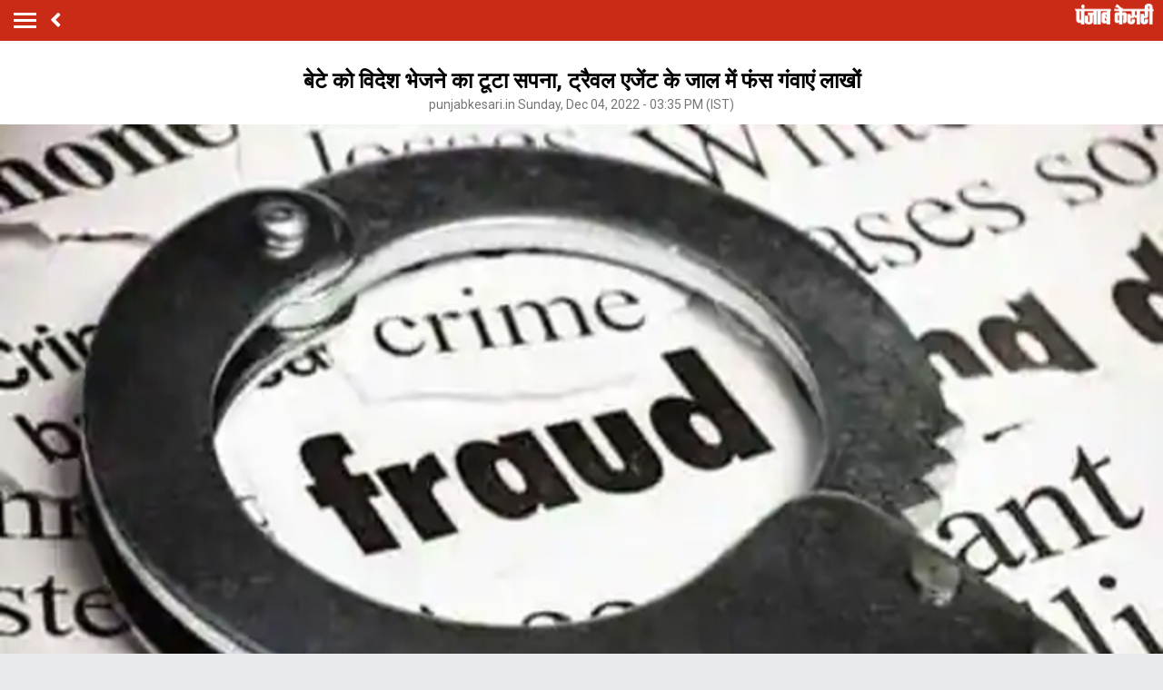

--- FILE ---
content_type: text/html; charset=utf-8
request_url: https://m.punjab.punjabkesari.in/punjab/news/broken-dream-of-sending-son-abroad-1727148
body_size: 61939
content:
<!doctype html>
<html>
<head>

    <title>बेटे को विदेश भेजने का टूटा सपना, ट्रैवल एजेंट के जाल में फंस गंवाएं लाखों - broken dream of sending son abroad-mobile</title> <meta name="description" content="विदेश भेजने का झांसा देकर ठगी करने वालों लोगों की आए दिन खबरें सामने आ रही है।" /><meta name="news_keywords" content="Broken dream, son, abroad, lost millions, trapped, travel agent, hindi news, latest hindi news, punjab news" /><meta name="keywords" content="Broken dream, son, abroad, lost millions, trapped, travel agent, hindi news, latest hindi news, punjab news" /><meta property="og:url" content="https://punjab.punjabkesari.in/punjab/news/broken-dream-of-sending-son-abroad-1727148" /><meta property="og:title" content="बेटे को विदेश भेजने का टूटा सपना, ट्रैवल एजेंट के जाल में फंस गंवाएं लाखों - mobile"/><meta property="og:image" content="https://static.punjabkesari.in/multimedia/2022_11image_21_44_369897893fraudinsirmour.jpg" /><meta property="og:description" content="विदेश भेजने का झांसा देकर ठगी करने वालों लोगों की आए दिन खबरें सामने आ रही है।" /><meta property="og:type" content="website" /><meta property="og:site_name" content="punjabkesari" /><link rel="canonical" href=https://punjab.punjabkesari.in/punjab/news/broken-dream-of-sending-son-abroad-1727148 /><link rel="amphtml" href=https://m.punjab.punjabkesari.in/punjab/news/broken-dream-of-sending-son-abroad-1727148?amp /><meta property="article:published_time" content="2022-12-04T15:35:21+05:30" /><link rel="alternate" media="only screen and (max-width: 640px)" href=https://m.punjab.punjabkesari.in/punjab/news/broken-dream-of-sending-son-abroad-1727148><meta property="article:modified_time" content="2022-12-04T15:35:21+05:30" /><meta property="article:section" content="पंजाब" /><meta property="twitter:card" content="summary" /><meta property="twitter:site" content="@punjabkesari" /><meta property="twitter:title" content="बेटे को विदेश भेजने का टूटा सपना, ट्रैवल एजेंट के जाल में फंस गंवाएं लाखों" /><meta property="twitter:description" content="विदेश भेजने का झांसा देकर ठगी करने वालों लोगों की आए दिन खबरें सामने आ रही है।" />
        <meta property="article:tag" content="Broken dream" />
        <meta property="article:tag" content="son" />
        <meta property="article:tag" content="abroad" />
        <meta property="article:tag" content="lost millions" />
        <meta property="article:tag" content="trapped" />
        <meta property="article:tag" content="travel agent" />
        <meta property="article:tag" content="hindi news" />
        <meta property="article:tag" content="latest hindi news" />
        <meta property="article:tag" content="punjab news" />
    <meta http-equiv="ScreenOrientation" content="autoRotate:disabled">
    <meta name="google-site-verification" content="hjhNb-EZewADcdxjFXXa_Lbqg4HJFbzh4n-3VN4WE6s" />
    <meta http-equiv="Content-Type" content="text/html; charset=utf-8" />
    <link href="https://fonts.googleapis.com/css?family=Roboto:200,300,400,500,700" rel="stylesheet">
    <!-- <link href="https://fonts.googleapis.com/css?family=Khula:400,700" rel="stylesheet"> -->
    <link rel="stylesheet" href="https://use.fontawesome.com/releases/v5.6.1/css/all.css" integrity="sha384-gfdkjb5BdAXd+lj+gudLWI+BXq4IuLW5IT+brZEZsLFm++aCMlF1V92rMkPaX4PP" crossorigin="anonymous">
    <link rel="stylesheet" href="https://static.punjabkesari.in/pwa/css/jquery.mCustomScrollbar.min.css" />

    <meta name="viewport" content="width=device-width,minimum-scale=1,initial-scale=1 user-scalable=0">

    <script async src="//platform.twitter.com/widgets.js" charset="utf-8"></script>
    <script src="https://static.punjabkesari.in/pwa/js/jquery-2.2.4.min.js" type="text/javascript"></script>
    <script>var dataLayer = dataLayer ? dataLayer : [];</script>
    <script src="https://static.punjabkesari.in/pwa/js/mWebDL.js" type="text/javascript"></script>
    <link rel="stylesheet" href="https://static.punjabkesari.in/pwa/css/hypo.css" />
    <script data-ad-client="ca-pub-5166187966849033" async src="https://pagead2.googlesyndication.com/pagead/js/adsbygoogle.js"></script>
    <!-- Google Tag Manager -->
    <script>
        (function (w, d, s, l, i) {
            w[l] = w[l] || []; w[l].push({
                'gtm.start':
                    new Date().getTime(), event: 'gtm.js'
            }); var f = d.getElementsByTagName(s)[0],
                j = d.createElement(s), dl = l != 'dataLayer' ? '&l=' + l : ''; j.async = true; j.src =
                    'https://www.googletagmanager.com/gtm.js?id=' + i + dl; f.parentNode.insertBefore(j, f);
        })(window, document, 'script', 'dataLayer', 'GTM-TPWTG5R');

        function customSharing(url) {
            var url = new String(url);
            window.open(url, "share_dialog", "width=400,height=336");
        }
    </script>
    <!-- End Google Tag Manager -->
    <!--izotoo 26102020-->
    <script>
        window._izq = window._izq || []; window._izq.push(["init"]);
    </script>
    <script src="https://cdn.izooto.com/scripts/8d31063b8d71e4511fa2380c74243c9fa8bb13a7.js"></script>
    <!--Izotoo End-->
    <script src="https://m.punjab.punjabkesari.in/topad.json"></script>
    <!-- Global site tag (gtag.js) - Google Analytics -->


    <script>
        $(document).ready(function () {
            if ('serviceWorker' in navigator && 'PushManager' in window) {
                (function () {
                    navigator.serviceWorker.register('https://m.punjab.punjabkesari.in/sw.js').then(function (registration) {
                        //Registration was successful
                        console.log('ServiceWorker registration successful with scope: ', registration.scope);
                        swRegistration = registration;
                    }, function (err) {
                        console.log('ServiceWorker registration failed: ', err);
                    });
                    // Subscribe to receive message from service worker
                })();
            } else {
                console.log("Service Worker Not Supported!");
            }
        });



        (function (d, s, id) {
            var js, fjs = d.getElementsByTagName(s)[0];
            if (d.getElementById(id)) return;
            js = d.createElement(s); js.id = id;
            js.src = 'https://connect.facebook.net/en_US/sdk.js#xfbml=1&version=v2.11&appId=205275096202503';
            fjs.parentNode.insertBefore(js, fjs);
        }(document, 'script', 'facebook-jssdk'));
    </script>
    <script async src="https://securepubads.g.doubleclick.net/tag/js/gpt.js"></script>
    <script>
        window.googletag = window.googletag || { cmd: [] };
        googletag.cmd.push(function () {
            googletag.defineSlot('/15415905/pk_pwa_Story_1', [[336, 280], [320, 100], [300, 250]], 'div-gpt-ad-1561627009002-0').addService(googletag.pubads());
            googletag.defineSlot('/15415905/pk_pwa_story_2', [[320, 100], [300, 250], [336, 280]], 'div-gpt-ad-1561627150276-0').addService(googletag.pubads());
            googletag.defineSlot('/15415905/pk_pwa_story_3', [[336, 280], [300, 250], [320, 100]], 'div-gpt-ad-1561627247669-0').addService(googletag.pubads());
            //googletag.defineSlot('/15415905/Mobile1x1', [1, 1], 'div-gpt-ad-1566806676146-0').addService(googletag.pubads());
            googletag.defineOutOfPageSlot('/15415905/Mobile_1x1_2', 'div-gpt-ad-1605692779382-0').addService(googletag.pubads());
            googletag.defineSlot('/15415905/belowarticlepk', [[300, 250], [336, 280]], 'div-gpt-ad-1624602888247-0').addService(googletag.pubads());
            //googletag.defineOutOfPageSlot('/15415905/1x1MidArticle', 'div-gpt-ad-1647443007629-0').addService(googletag.pubads());
            googletag.defineSlot('/15415905/1x1_pkjb_2025', [1, 1], 'div-gpt-ad-1752049560957-0').addService(googletag.pubads()); //Added Kajal 9-7-2025 Mailed by Vijaynder Sir
            googletag.pubads().enableSingleRequest();
            googletag.pubads().collapseEmptyDivs();
            googletag.enableServices();
        });
    </script>
    <!--Comscore Tag Start -->
    <script>
        var _comscore = _comscore || [];
        _comscore.push({ c1: "2", c2: "21043170" });
        (function () {
            var s = document.createElement("script"), el = document.getElementsByTagName("script")[0]; s.async = true;
            s.src = "https://sb.scorecardresearch.com/cs/21043170/beacon.js";
            el.parentNode.insertBefore(s, el);
        })();
    </script>
    <noscript>
        <img src="https://sb.scorecardresearch.com/p?c1=2&c2=21043170&cv=2.0&cj=1" />
    </noscript>
    <!--Comscore Tag End -->

    <script async src="https://pagead2.googlesyndication.com/pagead/js/adsbygoogle.js?client=ca-pub-7231455132334579"
            crossorigin="anonymous"></script>

        
</head>
<style type="text/css">
    .backdrcss {
        background: #000;
        position: fixed;
        display: none;
        top: 0;
        bottom: 0;
        left: 0;
        opacity: .7;
        right: 0;
        z-index: 999
    }

    .bottomfixednews {
        display: none;
        background: #f9f9f9;
        border-top-right-radius: 35px;
        border-top-left-radius: 35px;
        position: fixed;
        left: 0;
        right: 0;
        max-width: 600px;
        bottom: 0;
        margin: auto;
        z-index: 9999;
        height: 70%;
        overflow: scroll;
        padding: 20px;
        padding-top: 40px
    }

        .bottomfixednews .newslists a:nth-child(odd) {
            margin-right: 4%
        }

        .bottomfixednews .newsblocks {
            width: 48%;
            float: left;
            box-shadow: 0 0 5px 3px rgb(0 0 0 / 5%);
            background: #fff;
            border-radius: 5px;
            overflow: hidden;
            margin-bottom: 25px
        }

            .bottomfixednews .newsblocks img {
                width: 100%
            }

            .bottomfixednews .newsblocks p {
                font-size: 14px;
                line-height: 23px;
                margin: 0;
                padding: 5px;
                color: #000
            }

    .closeic {
        position: absolute;
        top: 10px;
        width: 25px;
        right: 13px;
        text-align: center;
        height: 25px;
        border-radius: 50%;
        font-size: 15px;
        color: #f70000;
        background: 0 0;
        box-shadow: 0 1px 5px 0 #a5a5a5;
        border: none
    }

    .slidercustom {
        display: inline-block
    }

        .slidercustom p {
            color: #000;
            font-weight: 600;
            margin: 0;
            font-size: 14px;
            max-width: 180px;
            height: 56px;
            overflow: hidden
        }

        .slidercustom img {
            max-width: 70px;
            margin-left: 10px;
            height: 50px
        }

        .slidercustom a {
            display: flex;
            background: #fff;
            padding: 10px 15px;
            text-align: left;
            align-items: center;
            box-shadow: 0 0 8px 1px #989a9c;
            font-size: 12px;
            margin: 10px
        }

    .swiper-container {
        width: 100%;
        height: 100%;
        overflow: hidden;
        border-radius: 4px
    }

    .swiper-slide {
        text-align: center;
        font-size: 32px;
        color: #fff;
        cursor: grab;
        display: -webkit-box;
        display: -ms-flexbox;
        display: -webkit-flex;
        display: flex;
        -webkit-box-pack: center;
        -ms-flex-pack: center;
        -webkit-justify-content: center;
        justify-content: center;
        -webkit-box-align: center;
        -ms-flex-align: center;
        -webkit-align-items: center;
        align-items: center
    }

    .mostreadn {
        clear: both;
        padding: 12px 20px;
        background: #f5f5f5;
        display: none
    }

    .swiper-button-next {
        align-items: center;
        display: flex;
        padding: 10px;
        font-size: 24px
    }

    .swaps {
        margin: 0 auto;
        width: 95%;
        display: none
    }

    .swiper-wrapper {
        display: inline-flex
    }

    body {
        font-size: 14px;
        text-decoration: none;
        padding: 0;
        margin: 0;
        font-family: Roboto;
        background: #e9eaec;
    }

    .maincontainer {
        display: inline-block;
        width: 100%;
    }

    .fixpositon {
        position: fixed;
        left: 0;
        right: 0;
        top: 0;
        bottom: 0;
    }

    .mCSB_inside > .mCSB_container {
        margin-right: 0px;
    }

    .sidebardrop .mCSB_draggerContainer {
        opacity: 0;
        visibility: hidden;
    }

    a {
        text-decoration: none;
    }

    .topheader {
        width: 100%;
        float: left;
        background: #c92b17;
        padding: 4px 0;
    }

    .togglebar {
        cursor: pointer;
        float: left;
        width: 25px;
        padding: 5px;
        margin: 5px 0;
    }

        .togglebar span {
            width: 100%;
            float: left;
            height: 3px;
            margin-bottom: 4px;
            background: #fff;
        }

            .togglebar span:last-child {
                margin-bottom: 0;
            }

    .container-fluid {
        padding: 0 10px;
    }

    /******** sidebar*********/

    header {
        float: left;
        width: 100%;
    }

    .sidebardrop {
        width: 75%;
        color: #fff;
        position: fixed;
        padding-top: 5px;
        top: 0;
        left: -100%;
        right: 0;
        background: #333;
        bottom: 0;
        height: auto;
        transition: all 0.3s ease;
        -webkit-transition: all 0.3s ease;
        -moz-transition: all 0.3s ease;
        -ms-transition: all 0.3s ease;
        -o-transition: all 0.3s ease;
        z-index: 9;
    }

        .sidebardrop .cross {
            float: right;
            padding: 5px 20px 12px;
            font-size: 20px;
            color: #fff;
            cursor: pointer;
        }


    .sidebarIn {
        left: 0%;
    }

    .sidebarOut {
        left: -100%;
    }

    .ampimg {
        max-width: 100%;
        max-height: 100%;
    }


    .menubar {
        float: left;
        width: 100%;
        margin-bottom: 3.5em;
    }

    ul {
        padding: 0;
        margin: 0;
        list-style: none;
    }

    .menubar ul li {
        border-left: 5px solid transparent;
        padding: 0 15px;
    }

        .menubar ul li:last-child a {
            border-bottom: 1px solid #909090;
        }

        .menubar ul li a {
            padding: 15px 0px;
            font-size: 17px;
            color: #fff;
            display: inline-block;
            width: 100%;
            text-decoration: none;
            border-top: 1px solid #585858;
        }

            .menubar ul li a:visited,
            .menubar ul li a:active,
            .menubar ul li a:focus {
                background: transparent;
            }

        .menubar ul li.active {
            background: #777;
            outline: none;
            border-left: 5px solid #fe0003;
        }

        .menubar ul li a img,
        .menubar ul li a img {
            float: right;
            margin-right: 10px;
        }

    .sliderbar {
        display: inline-block;
        width: 100%;
        overflow-x: hidden;
        overflow-y: scroll;
        height: 100%;
    }
    /******** sidebar*********/
    /********Story page********/
    .storycount {
        display: inline-block;
        font-size: 16px;
        color: #fff;
        vertical-align: top;
        margin: 9px 0 0 12px;
    }

    .maincontainer {
        display: inline-block;
        width: 100%;
    }

    .storypage {
        display: inline-block;
        text-align: center;
        width: 100%;
        background: #fff;
    }

        .storypage img {
            display: inline-block;
            width: 100%;
        }

        .storypage h1 {
            font-size: 24px;
            text-align: center;
            color: #000;
            margin-bottom: 0;
            line-height: 30px;
            font-weight: bold;
            padding: 0 15px;
            margin-top: 1.2em;
        }

    .description {
        display: inline-block;
        width: 100%;
    }

        .description p {
            font-size: 18px;
            color: #000;
            text-align: justify;
            line-height: 26px;
            padding: 0 15px;
        }

    .backbtn {
        cursor: pointer;
        float: left;
        padding-top: 4px;
        margin-left: 10px;
        font-size: 25px;
        color: #fff;
    }

    .storypage > p {
        font-size: 14px;
        color: #777575;
        margin-top: 3px;
        padding: 0 15px;
    }

    .flright {
        float: right;
        margin-top: 8px;
        text-align: right;
    }

        .flright a {
            font-size: 15px;
            color: #fff;
            vertical-align: top;
            display: inline-block;
            float: right;
            margin-left: 10px;
        }

            .flright a > i {
                font-size: 25px;
                vertical-align: top;
                margin-top: -2px;
                margin-left: 5px;
            }

    .save_btn {
        background: transparent;
        border: none;
        display: inline-block;
        text-align: right;
        margin-left: 5px;
    }

    .socialicon {
        display: inline-block;
        width: 100%;
    }

        .socialicon ul li {
            display: inline-block;
            margin: 10px 5px 5px 5px;
        }

            .socialicon ul li a {
                font-size: 23px;
                color: #fff;
                width: 44px;
                height: 44px;
                line-height: 44px;
                display: inline-block;
                border-radius: 50%;
            }

            .socialicon ul li:nth-child(1) a {
                background: #4267b2;
            }

            .socialicon ul li:nth-child(2) a {
                background: #1c9cea;
            }

            .socialicon ul li:nth-child(3) a {
                background: #00e676;
            }

    .tag_section {
        float: left;
        width: 100%;
        text-align: left;
    }

        .tag_section ul {
            padding: 0 15px;
        }

        .tag_section li {
            display: inline-block;
            line-height: initial;
            margin-right: 5px;
            margin-bottom: 10px;
        }

            .tag_section li a {
                color: #6b6861;
                background: #eee;
                display: inline-block;
                padding: 1px 10px;
                border-radius: 50px;
                font-size: 12px;
            }

    .author_section {
        display: inline-block;
        float: left;
        margin-top: 1.5em;
        padding: 0 15px 20px;
    }

    .author_img {
        width: 45px;
        height: 45px;
        display: inline-block;
        border-radius: 50%;
        overflow: hidden;
        float: left;
    }

        .author_img img {
            width: 100%;
            height: 100%;
        }

    .author_desc {
        text-align: left;
        padding-left: 15px;
        float: left;
    }

        .author_desc h2 {
            margin: 0;
            font-size: 16px;
        }

        .author_desc p {
            margin-top: 2px;
            font-size: 13px;
        }

    .ad {
        text-align: center;
    }

    p img {
        width: 100% !important;
    }

    p iframe {
        width: 100% !important;
    }
    /********Story page********/

    /********newscard********/
    .newscard {
        display: inline-block;
        width: 100%;
        margin-top: 5px;
        text-align: left;
    }

        .newscard .cardview {
            display: inline-block;
            width: 100%;
            background: #fff;
            . text-decoration: none;
        }

    .cardview .timeupdata {
        font-size: 12px;
        float: left;
        color: #adaab2;
        text-decoration: none;
    }

    .cardview h2 {
        display: inline-block;
        vertical-align: top;
        margin: 0;
        background: #d8d4d4;
        padding: 3px 5px;
        text-decoration: none;
        color: #808080;
        font-size: 11px;
        margin-left: 10px;
        border-radius: 15px;
        font-weight: normal;
    }

    .cardview .container-fluid {
        margin-top: 10px;
        display: inline-block;
        width: 55%;
        float: left;
    }

        .cardview .container-fluid h3 {
            font-size: 16px;
            text-decoration: none;
            color: #333;
            text-decoration: none;
            max-height: 44px;
            line-height: 24px;
            overflow: hidden;
            padding-right: 5px;
        }

    .imgblock {
        display: inline-block;
        float: right;
        padding-right: 10px;
        vertical-align: top;
        margin-top: 20px;
    }

        .imgblock img {
            margin-right: 2px;
            max-height: 125px;
            /*width: 32%;*/
            display: inline-flex;
            max-width: 120px;
        }

    .sharesection {
        background: #fff;
        display: inline-block;
        width: 100%;
        padding: 10px 0;
    }

        .sharesection > ul {
            display: table;
            width: 100%;
        }

            .sharesection > ul > li {
                display: table-cell;
                text-align: center;
            }

        .sharesection li img {
            vertical-align: top;
            margin-right: 5px;
            max-width: 20px;
        }

        .sharesection li a {
            font-size: 15px;
            font-weight: bold;
            color: #7d7885;
        }

    .mCSB_inside > .mCSB_container {
        margin-right: 0px;
    }

    .sidebardrop .mCSB_draggerContainer {
        opacity: 0;
        visibility: hidden;
    }

    .mCSB_draggerContainer {
        opacity: 0;
    }

    .fixpositon {
        position: fixed;
        left: 0;
        right: 0;
        top: 0;
        bottom: 0;
    }

    .kesarilogo img {
        max-width: 87px;
        max-height: 23px;
    }





    .sharelink {
        position: relative;
    }

        .sharelink .shareli {
            width: 114px;
            position: absolute;
            border-radius: 5px;
            background: #fff;
            z-index: 999;
            text-align: left;
            padding: 10px;
            bottom: 29px;
            right: 12px;
            margin: auto;
            box-shadow: #00000057 0px -1px 8px 0px;
            display: none;
        }

            .sharelink .shareli li {
                margin: 0px 0 14px 0;
                width: 100%;
            }

                .sharelink .shareli li:last-child {
                    margin-bottom: 0px;
                }

                .sharelink .shareli li a {
                    color: #000;
                }

                    .sharelink .shareli li a i {
                        font-size: 22px;
                        color: #000;
                        float: right;
                    }

                    .sharelink .shareli li a .fa-facebook {
                        color: #3b5998;
                    }

                    .sharelink .shareli li a .fa-twitter {
                        color: #55acee;
                    }

                    .sharelink .shareli li a .fa-linkedin {
                        color: #0080b2;
                    }

                    .sharelink .shareli li a .fa-google-plus {
                        color: #dd4b39;
                    }

    /********newscard********/
</style>
<body onload="storyp('12/4/2022 3:35:21 PM', 'Punjab', '1727148','https://punjab.punjabkesari.in/punjab/news/broken-dream-of-sending-son-abroad-1727148', 'text', 'Sunday', '15', 'Broken dream, son, abroad, lost millions, trapped, travel agent, hindi news, latest hindi news, punjab news', 'Urmila', 'Punjab','278', '25', '255','broken dream of sending son abroad')">
    <!-- Google Tag Manager (noscript) -->
    <noscript>
        <iframe src="https://www.googletagmanager.com/ns.html?id=GTM-TPWTG5R"
                height="0" width="0" style="display:none;visibility:hidden"></iframe>
    </noscript>
    <!-- End Google Tag Manager (noscript) -->

    <header>
        <nav class="topheader">
            <div class="container-fluid">
                <div class="togglebar">
                    <span></span>
                    <span></span>
                    <span></span>
                </div>
                <a itemprop="url" id="backlink" href="#" class="backbtn" onclick="goBack()"><i class="fas fa-angle-left"></i></a>
                <div id="dvhome" class="kesarilogo custlogg" onclick="logoPK()"><a style="float:right;" itemprop="url" href="https://m.punjabkesari.in" style="float:right;"><img alt="punjabkesari" src="/img/punjabkesari.png" width="228" height="61"></a></div>

                <p class="storycount"></p>
                    <div class="flright" id="dv_nextstory" style="display:none;">
                        <a itemprop="url" id="nxtlink" href="#">Next<i class="fas fa-angle-right"></i></a>
                    </div>
            </div>
        </nav>

        <!-- sidebar -->
        <div class="sidebardrop">
            <a itemprop="url" href="#" class="cross"><i class="fas fa-times"></i></a>
            <div class="sliderbar ">
                <div class="menubar">
                    <ul>


<li class="active"><a itemprop="url" href="https://m.punjabkesari.in/" onclick="hamburgerMenuPK('Home')">Home<img src="/img/r1.png" alt="Home"></a></li><li><a itemprop="url" href="https://m.punjabkesari.in/top-news" onclick="hamburgerMenuPK('Top News')">मुख्य खबरें<img src="/img/r1.png" alt="मुख्य खबरें"></a></li><li><a itemprop="url" href="https://m.punjabkesari.in/video" onclick="hamburgerMenuPK('Punjab Kesari TV')">Punjab Kesari TV<img src="/img/r1.png" alt="Punjab Kesari TV"></a></li><li><a itemprop="url" href="https://m.punjabkesari.in/national" onclick="hamburgerMenuPK('National')">देश<img src="/img/r1.png" alt="देश"></a></li><li><a itemprop="url" href="https://m.punjab.punjabkesari.in/" onclick="hamburgerMenuPK('Punjab')">पंजाब<img src="/img/r1.png" alt="पंजाब"></a></li><li><a itemprop="url" href="https://m.chandigarh.punjabkesari.in" onclick="hamburgerMenuPK('Chandigarh')">चंडीगढ़<img src="/img/r1.png" alt="चंडीगढ़"></a></li><li><a itemprop="url" href="https://m.himachal.punjabkesari.in/" onclick="hamburgerMenuPK('Himachal Pradesh')">हिमाचल प्रदेश<img src="/img/r1.png" alt="हिमाचल प्रदेश"></a></li><li><a itemprop="url" href="https://m.haryana.punjabkesari.in/" onclick="hamburgerMenuPK('Haryana')">हरियाणा<img src="/img/r1.png" alt="हरियाणा"></a></li><li><a itemprop="url" href="https://m.jammukashmir.punjabkesari.in" onclick="hamburgerMenuPK('Jammu Kashmir')">जम्मू कश्मीर<img src="/img/r1.png" alt="जम्मू कश्मीर"></a></li><li><a itemprop="url" href="https://m.up.punjabkesari.in/" onclick="hamburgerMenuPK('Uttar Pradesh')">उत्तर प्रदेश<img src="/img/r1.png" alt="उत्तर प्रदेश"></a></li><li><a itemprop="url" href="https://m.punjabkesari.in/national/delhi" onclick="hamburgerMenuPK('Delhi')">दिल्ली<img src="/img/r1.png" alt="दिल्ली"></a></li><li><a itemprop="url" href="https://m.rajasthan.punjabkesari.in" onclick="hamburgerMenuPK('Rajasthan')">राजस्थान<img src="/img/r1.png" alt="राजस्थान"></a></li><li><a itemprop="url" href="https://m.mp.punjabkesari.in/" onclick="hamburgerMenuPK('Madhya Pradesh')">मध्य प्रदेश<img src="/img/r1.png" alt="मध्य प्रदेश"></a></li><li><a itemprop="url" href="https://m.uttarakhand.punjabkesari.in" onclick="hamburgerMenuPK('Uttrakhand')">उत्तराखंड<img src="/img/r1.png" alt="उत्तराखंड"></a></li><li><a itemprop="url" href="https://bihar.punjabkesari.in/" onclick="hamburgerMenuPK('Bihar')">बिहार<img src="/img/r1.png" alt="बिहार"></a></li><li><a itemprop="url" href="https://m.gadget.punjabkesari.in/" onclick="hamburgerMenuPK('Gadgets')">Gadgets<img src="/img/r1.png" alt="Gadgets"></a></li><li><a itemprop="url" href="https://m.gadget.punjabkesari.in/automobile" onclick="hamburgerMenuPK('Automobile')">ऑटोमोबाइल<img src="/img/r1.png" alt="ऑटोमोबाइल"></a></li><li><a itemprop="url" href="https://m.punjabkesari.in/education-and-jobs" onclick="hamburgerMenuPK('education and jobs')">शिक्षा/नौकरी<img src="/img/r1.png" alt="शिक्षा/नौकरी"></a></li><li><a itemprop="url" href="https://m.sports.punjabkesari.in/" onclick="hamburgerMenuPK('Sports')">खेल<img src="/img/r1.png" alt="खेल"></a></li><li><a itemprop="url" href="https://bollywood.punjabkesari.in/" onclick="hamburgerMenuPK('Entertainment')">मनोरंजन<img src="/img/r1.png" alt="मनोरंजन"></a></li><li><a itemprop="url" href="https://m.punjabkesari.in/jharkhand" onclick="hamburgerMenuPK('Jharkhand')">झारखंड<img src="/img/r1.png" alt="झारखंड"></a></li><li><a itemprop="url" href="https://m.punjabkesari.in/international" onclick="hamburgerMenuPK('International')">विदेश<img src="/img/r1.png" alt="विदेश"></a></li><li><a itemprop="url" href="https://m.punjabkesari.in/business" onclick="hamburgerMenuPK('Business')">बिज़नेस<img src="/img/r1.png" alt="बिज़नेस"></a></li><li><a itemprop="url" href="https://m.punjabkesari.in/dharm" onclick="hamburgerMenuPK('Dharm')">धर्म/कुंडली टीवी<img src="/img/r1.png" alt="धर्म/कुंडली टीवी"></a></li><li><a itemprop="url" href="https://m.nari.punjabkesari.in/" onclick="hamburgerMenuPK('Nari')">नारी<img src="/img/r1.png" alt="नारी"></a></li><li><a itemprop="url" href="https://m.punjabkesari.in/blogs" onclick="hamburgerMenuPK('Blogs')">Opinion<img src="/img/r1.png" alt="Opinion"></a></li><li><a itemprop="url" href="https://m.punjabkesari.in/article" onclick="hamburgerMenuPK('article')">Editorial<img src="/img/r1.png" alt="Editorial"></a></li><li><a itemprop="url" href="https://m.punjabkesari.in/gallery" onclick="hamburgerMenuPK('Photos')">Photos<img src="/img/r1.png" alt="Photos"></a></li><li><a itemprop="url" href="https://m.punjabkesari.in/viral-stories" onclick="hamburgerMenuPK('Viral Stories')">Viral Stories<img src="/img/r1.png" alt="Viral Stories"></a></li><li><a itemprop="url" href="https://m.punjabkesari.in/yum" onclick="hamburgerMenuPK('Yum')">Yum<img src="/img/r1.png" alt="Yum"></a></li><li><a itemprop="url" href="https://m.punjabkesari.in/health-plus" onclick="hamburgerMenuPK('Health Plus')">Health +<img src="/img/r1.png" alt="Health +"></a></li><li><a itemprop="url" href="https://m.punjabkesari.in/notification" onclick="hamburgerMenuPK('Notification Hub')">Notification Hub<img src="/img/r1.png" alt="Notification Hub"></a></li><li><a itemprop="url" href="https://epaper.punjabkesari.in/" onclick="hamburgerMenuPK('Epaper')">Epaper<img src="/img/r1.png" alt="Epaper"></a></li><li><a itemprop="url" href="" onclick="hamburgerMenuPK('Settings')">Settings<img src="/img/r1.png" alt="Settings"></a></li><li><a itemprop="url" href="https://m.punjabkesari.in/contactus">Contact Us<img itemprop="image" src="https://static.punjabkesari.in/pwa/r1.png" alt="Contact Us"></a></li>                    </ul>
                </div>

            </div>
        </div>
        <!-- sidebar -->
    </header>

    <div class="maincontainer storypage">
<div class="ad">
    <!-- /15415905/1x1_pkjb_2025 -->
    <div id='div-gpt-ad-1752049560957-0'>
        <script>
            googletag.cmd.push(function() { googletag.display('div-gpt-ad-1752049560957-0'); });
        </script>
    </div>
</div>
        <div id="cus_ban" class="ad"> </div>
        <!--breadcums -->
        <div class="storyinnerclass" id="brdcum">
            <div class="container-fluid ">
                <ul>
                    <li><a href="https://m.punjabkesari.in/">Home</a> <i class="fas fa-angle-right"></i></li>

                                <li><a href="https://m.punjab.punjabkesari.in/">Punjab</a> <i class="fas fa-angle-right"></i></li>
                                <li class="active"><a href="https://m.punjab.punjabkesari.in/jalandhar">Jalandhar</a></li>

                </ul>
            </div>
        </div>
        <!--breadcums END -->
        <div class="storypage">
            <h1>बेटे को विदेश भेजने का टूटा सपना, ट्रैवल एजेंट के जाल में फंस गंवाएं लाखों</h1>
            <p itemprop="uploadtime">punjabkesari.in Sunday, Dec 04, 2022 - 03:35 PM (IST)</p>
                <img itemprop="image" src="https://static.punjabkesari.in/multimedia/2022_11image_21_44_369897893fraudinsirmour.jpg" layout="responsive" />
            <div class="socialicon">
                <ul>
                    <li><a itemprop="url" href="https://www.facebook.com/sharer/sharer.php?u=https://punjab.punjabkesari.in/punjab/news/broken-dream-of-sending-son-abroad-1727148" onclick="clickOnSocialShare('Facebook','12/4/2022 3:35:21 PM','Punjab','1727148','https://punjab.punjabkesari.in/punjab/news/broken-dream-of-sending-son-abroad-1727148','text', 'Sunday','15','Broken dream, son, abroad, lost millions, trapped, travel agent, hindi news, latest hindi news, punjab news','Urmila','Punjab','278','25','255', 'broken dream of sending son abroad')"><i class="fab fa-facebook-f"></i></a></li>
                    <li><a itemprop="url" href="https://twitter.com/share?text=बेटे को विदेश भेजने का टूटा सपना, ट्रैवल एजेंट के जाल में फंस गंवाएं लाखों&url=https://punjab.punjabkesari.in/punjab/news/broken-dream-of-sending-son-abroad-1727148" onclick="clickOnSocialShare('Twitter','12/4/2022 3:35:21 PM','Punjab','1727148','https://punjab.punjabkesari.in/punjab/news/broken-dream-of-sending-son-abroad-1727148','text', 'Sunday','15','Broken dream, son, abroad, lost millions, trapped, travel agent, hindi news, latest hindi news, punjab news','Urmila','Punjab','278','25','255', 'broken dream of sending son abroad')"><i class="fab fa-twitter"></i></a></li>
                    <li><a itemprop="url" href="https://api.whatsapp.com/send?text=बेटे को विदेश भेजने का टूटा सपना, ट्रैवल एजेंट के जाल में फंस गंवाएं लाखों-https://punjab.punjabkesari.in/punjab/news/broken-dream-of-sending-son-abroad-1727148" onclick="clickOnSocialShare('Whatsapp','12/4/2022 3:35:21 PM','Punjab','1727148','https://punjab.punjabkesari.in/punjab/news/broken-dream-of-sending-son-abroad-1727148','text', 'Sunday','15','Broken dream, son, abroad, lost millions, trapped, travel agent, hindi news, latest hindi news, punjab news','Urmila','Punjab','278','25','255', 'broken dream of sending son abroad')"><i class="fab fa-whatsapp"></i></a></li>
                </ul>
            </div>
            <div class="ad">
                <!-- /15415905/pk_pwa_story_2 -->
                <div id='div-gpt-ad-1561627150276-0'>
                    <script>
                        googletag.cmd.push(function () { googletag.display('div-gpt-ad-1561627150276-0'); });
                    </script>
                </div>
            </div>
            <div class="description">

                <script async defer src="https://www.instagram.com/embed.js"></script><p style="text-align: justify;"><strong>जालंधर: </strong>विदेश भेजने का झांसा देकर ठगी करने वालों लोगों की आए दिन खबरें सामने आ रही है। ट्रैवल एजेंट लोगों को अपने झांसे में लेकर अपना शिकार बनाते हैं। ऐसा ही एक मामला नवांशहर में देखने को मिला है।</p>

<p style="text-align: justify;">जानकारी के अनुसार विजय कुमार निवासी गांव मूसापुर ने पुलिस को मामला दर्ज करवाया है। विजय कुमार ने कहा कि वह अपने बेटे को इंग्लेंड भेजना चाहता था जिसके चलते उसने एक ट्रैवल एजेंट से संपर्क किया, जिसका ऑफिस ग्लोबल नाम से बंगा रोड पर स्थित है। 5 लोगों &nbsp;ने उसे झांसे में लिया और विश्वास दिलाया कि उनका बेटा इंग्लेंड भेंज देंगे।&nbsp;</p>

<p style="text-align: justify;">इंग्लेंड भेजने के नाम पर उन्होंने उनसे 20 लाख रुपए की मांगे जिसके चलते उन्होंने बैंक के जरिए 17 लाख 47 हजार रुपए नकद दे दिए। पीड़ित ने बताया कि उन्होंने यह सारे पैसे अपने रिश्तेदारों और करीबियों से इकट्ठे कर आरोपियों को दिए थे। इसके बावजूद भी आरोपियों ने उनके बेटे को इंग्लेड नहीं भेजा। बार-बार पूछने पर उनकी तरफ से कोई भी जवाब नहीं दिया जा रहा। जिक्रयोग्य है कि आरोपी बटाला रोड अमृतसर के रहने वाले हैं लेकिन मौजूदा समय में वह वडाला चौक जालंधर के निवासी हैं। &nbsp;पुलिस ने &nbsp;गौरव सहदेव, सौरव सहदेव और उनकी मां के खिलाफ मामल दर्ज किया है।</p>

<p><strong>अपने शहर की खबरें Whatsapp पर पढ़ने के लिए<a href="https://chat.whatsapp.com/E9E7ign9lS5FTmObbhq06d">&nbsp;</a><a href="https://bit.ly/3hMUhiL">Click Here</a></strong></p>

<p><strong>पंजाब की खबरें Instagram&nbsp;पर पढ़ने के लिए हमें Join&nbsp;करें&nbsp;<a href="https://www.instagram.com/punjab_kesari_punjab/">Click Here</a></strong></p>

<p><strong>अपने शहर की और खबरें जानने के लिए Like&nbsp;करें हमारा Facebook Page&nbsp;<a href="https://www.facebook.com/punjabkesarijalandhar/">Click Here</a></strong></p>

                <br />
            </div>

            <div class="tag_section">
                <ul>
                        <li><a itemprop="url" onclick="articleTag2('Broken dream','12/4/2022 3:35:21 PM','Punjab','1727148','https://punjab.punjabkesari.in/punjab/news/broken-dream-of-sending-son-abroad-1727148','text', 'Sunday','15','Broken dream, son, abroad, lost millions, trapped, travel agent, hindi news, latest hindi news, punjab news','Urmila','Punjab','278','25','255', 'broken dream of sending son abroad')" href="https://m.punjab.punjabkesari.in/tags/broken-dream">Broken dream</a></li>
                        <li><a itemprop="url" onclick="articleTag2('son','12/4/2022 3:35:21 PM','Punjab','1727148','https://punjab.punjabkesari.in/punjab/news/broken-dream-of-sending-son-abroad-1727148','text', 'Sunday','15','Broken dream, son, abroad, lost millions, trapped, travel agent, hindi news, latest hindi news, punjab news','Urmila','Punjab','278','25','255', 'broken dream of sending son abroad')" href="https://m.punjab.punjabkesari.in/tags/son"> son</a></li>
                        <li><a itemprop="url" onclick="articleTag2('abroad','12/4/2022 3:35:21 PM','Punjab','1727148','https://punjab.punjabkesari.in/punjab/news/broken-dream-of-sending-son-abroad-1727148','text', 'Sunday','15','Broken dream, son, abroad, lost millions, trapped, travel agent, hindi news, latest hindi news, punjab news','Urmila','Punjab','278','25','255', 'broken dream of sending son abroad')" href="https://m.punjab.punjabkesari.in/tags/abroad"> abroad</a></li>
                        <li><a itemprop="url" onclick="articleTag2('lost millions','12/4/2022 3:35:21 PM','Punjab','1727148','https://punjab.punjabkesari.in/punjab/news/broken-dream-of-sending-son-abroad-1727148','text', 'Sunday','15','Broken dream, son, abroad, lost millions, trapped, travel agent, hindi news, latest hindi news, punjab news','Urmila','Punjab','278','25','255', 'broken dream of sending son abroad')" href="https://m.punjab.punjabkesari.in/tags/lost-millions"> lost millions</a></li>
                        <li><a itemprop="url" onclick="articleTag2('trapped','12/4/2022 3:35:21 PM','Punjab','1727148','https://punjab.punjabkesari.in/punjab/news/broken-dream-of-sending-son-abroad-1727148','text', 'Sunday','15','Broken dream, son, abroad, lost millions, trapped, travel agent, hindi news, latest hindi news, punjab news','Urmila','Punjab','278','25','255', 'broken dream of sending son abroad')" href="https://m.punjab.punjabkesari.in/tags/trapped"> trapped</a></li>
                        <li><a itemprop="url" onclick="articleTag2('travel agent','12/4/2022 3:35:21 PM','Punjab','1727148','https://punjab.punjabkesari.in/punjab/news/broken-dream-of-sending-son-abroad-1727148','text', 'Sunday','15','Broken dream, son, abroad, lost millions, trapped, travel agent, hindi news, latest hindi news, punjab news','Urmila','Punjab','278','25','255', 'broken dream of sending son abroad')" href="https://m.punjab.punjabkesari.in/tags/travel-agent"> travel agent</a></li>
                        <li><a itemprop="url" onclick="articleTag2('hindi news','12/4/2022 3:35:21 PM','Punjab','1727148','https://punjab.punjabkesari.in/punjab/news/broken-dream-of-sending-son-abroad-1727148','text', 'Sunday','15','Broken dream, son, abroad, lost millions, trapped, travel agent, hindi news, latest hindi news, punjab news','Urmila','Punjab','278','25','255', 'broken dream of sending son abroad')" href="https://m.punjab.punjabkesari.in/tags/hindi-news"> hindi news</a></li>
                        <li><a itemprop="url" onclick="articleTag2('latest hindi news','12/4/2022 3:35:21 PM','Punjab','1727148','https://punjab.punjabkesari.in/punjab/news/broken-dream-of-sending-son-abroad-1727148','text', 'Sunday','15','Broken dream, son, abroad, lost millions, trapped, travel agent, hindi news, latest hindi news, punjab news','Urmila','Punjab','278','25','255', 'broken dream of sending son abroad')" href="https://m.punjab.punjabkesari.in/tags/latest-hindi-news"> latest hindi news</a></li>
                        <li><a itemprop="url" onclick="articleTag2('punjab news','12/4/2022 3:35:21 PM','Punjab','1727148','https://punjab.punjabkesari.in/punjab/news/broken-dream-of-sending-son-abroad-1727148','text', 'Sunday','15','Broken dream, son, abroad, lost millions, trapped, travel agent, hindi news, latest hindi news, punjab news','Urmila','Punjab','278','25','255', 'broken dream of sending son abroad')" href="https://m.punjab.punjabkesari.in/tags/punjab-news"> punjab news</a></li>
                </ul>
            </div>

            <h3 itemprop="name" class="mostreadn">सबसे ज्यादा पढ़े गए</h3>
            <!-- Swiper starts  -->
            <section class="swaps">
                <!--    <div class="swiper-button-next"><i class="fas fa-angle-left"></i></div> -->
                <div class="swiper-container">
                    <div class="swiper-wrapper">
                    </div>
                </div>
                <!-- <div class="swiper-button-next"><i class="fas fa-angle-right"></i></div> -->

            </section>
            <!-- Swiper Ends -->
                <div class="author_section">
                    <div class="author_img">
                        <img itemprop="image" src="http://static.punjabkesari.in/author/10_59_098322950demo.jpg" alt="" class="img-responsive">
                    </div>
                    <div class="author_desc">
                        <h2 itemprop="name">News Editor </h2>
                        <p itemprop="Editor">Urmila</p>
                    </div>
                </div>

            <div class="ad">
                <!-- /15415905/pk_pwa_story_3 -->
                <div id='div-gpt-ad-1561627247669-0'>
                    <script>
                        googletag.cmd.push(function () { googletag.display('div-gpt-ad-1561627247669-0'); });
                    </script>
                </div>
            </div>
        </div>

        <!--<div class="ad">-->
        <!-- /15415905/belowarticlepk -->
        <!--<div id='div-gpt-ad-1624602888247-0' style='min-width: 300px; min-height: 250px;'>
                <script>
                    googletag.cmd.push(function () { googletag.display('div-gpt-ad-1624602888247-0'); });
                </script>
            </div>
        </div>-->
        <div id="fbcomnt" style="width:100%">
            <div class="fb-comments" width="100%" data-href="https://punjab.punjabkesari.in/punjab/news/broken-dream-of-sending-son-abroad-1727148" data-numposts="5"></div>
            <div id="fb-root"></div>
        </div>


        <div class="ad">
            <!-- /15415905/Mobile_1x1_2 -->
            <div id='div-gpt-ad-1605692779382-0'>
                <script>
                    googletag.cmd.push(function () { googletag.display('div-gpt-ad-1605692779382-0'); });
                </script>
            </div>
        </div>

        <div>


           
        </div>
        <div>
                <h2>Related News</h2>
                    <div class="newscard">
                        <a href="https://m.punjab.punjabkesari.in/punjab/news/firing-incident-at-a-travel-agent-s-house-2275471" class="cardview">
                            <div class="container-fluid">

                                <h3 itemprop="title"> ट्रैवल एजेंट के घर पर फायरिंग, पुलिस जांच में जुटी</h3>
                            </div>
                            <div class="imgblock d">
                                <img itemprop="image" src="https://img.punjabkesari.in/multimedia/110/0/0X0/0/static.punjabkesari.in/2026_1image_14_12_46241414638-ll.jpg" alt="ट्रैवल एजेंट के घर पर फायरिंग, पुलिस जांच में जुटी" width="110" height="75" layout="responsive" />
                            </div>
                        </a>
                    </div>
                    <div class="newscard">
                        <a href="https://m.punjab.punjabkesari.in/punjab/news/dream-of-going-abroad-ends-in-tragic-road-accident-2278760" class="cardview">
                            <div class="container-fluid">

                                <h3 itemprop="title"> युवक का विदेश जाने का टूटा सपना, फ्लाइट से कुछ दिन पहले ही हो गई अनहोनी</h3>
                            </div>
                            <div class="imgblock d">
                                <img itemprop="image" src="https://img.punjabkesari.in/multimedia/110/0/0X0/0/static.punjabkesari.in/2026_1image_16_44_268925536death3-ll.jpg" alt="युवक का विदेश जाने का टूटा सपना, फ्लाइट से कुछ दिन पहले ही हो गई अनहोनी" width="110" height="75" layout="responsive" />
                            </div>
                        </a>
                    </div>
                    <div class="newscard">
                        <a href="https://m.punjab.punjabkesari.in/punjab/news/punjabi-man-died-in-canada-2279520" class="cardview">
                            <div class="container-fluid">

                                <h3 itemprop="title"> Canada में पंजाबी लड़के की मौ+त,  परिवार ने 18 लाख का कर्ज उठाकर विदेश भेजा था इकलौता बेटा</h3>
                            </div>
                            <div class="imgblock d">
                                <img itemprop="image" src="https://img.punjabkesari.in/multimedia/110/0/0X0/0/static.punjabkesari.in/2026_1image_16_05_140144449avf-ll.jpg" alt="Canada में पंजाबी लड़के की मौ+त,  परिवार ने 18 लाख का कर्ज उठाकर विदेश भेजा था इकलौता बेटा" width="110" height="75" layout="responsive" />
                            </div>
                        </a>
                    </div>
                    <div class="newscard">
                        <a href="https://m.punjab.punjabkesari.in/punjab/news/fraud-to-send-portugal-2274492" class="cardview">
                            <div class="container-fluid">

                                <h3 itemprop="title"> Punjab: पुर्तगाल भेजने का नाम पर लाखों की ठगी, पुलिस ने एक खिलाफ मामला किया दर्ज</h3>
                            </div>
                            <div class="imgblock d">
                                <img itemprop="image" src="https://img.punjabkesari.in/multimedia/110/0/0X0/0/static.punjabkesari.in/2025_11image_15_08_503055017visafraud-ll.jpg" alt="Punjab: पुर्तगाल भेजने का नाम पर लाखों की ठगी, पुलिस ने एक खिलाफ मामला किया दर्ज" width="110" height="75" layout="responsive" />
                            </div>
                        </a>
                    </div>
                    <div class="newscard">
                        <a href="https://m.punjab.punjabkesari.in/punjab/news/punjab-government-employment-claims-2279841" class="cardview">
                            <div class="container-fluid">

                                <h3 itemprop="title"> पंजाब सरकार के रोजगार दिलवाने के दावे हवा-हवाई, पूरे राज्य में फैला फर्जी ट्रैवल एजैंटों का नेटवर्क</h3>
                            </div>
                            <div class="imgblock d">
                                <img itemprop="image" src="https://img.punjabkesari.in/multimedia/110/0/0X0/0/static.punjabkesari.in/15_28_599523614astrology-abroad4-ll.jpg" alt="पंजाब सरकार के रोजगार दिलवाने के दावे हवा-हवाई, पूरे राज्य में फैला फर्जी ट्रैवल एजैंटों का नेटवर्क" width="110" height="75" layout="responsive" />
                            </div>
                        </a>
                    </div>
                    <div class="newscard">
                        <a href="https://m.punjab.punjabkesari.in/punjab/news/traffic-jam-in-amritsar-2277420" class="cardview">
                            <div class="container-fluid">

                                <h3 itemprop="title"> VVIP मूवमेंट से अमृतसर में जाम, एंबुलेंस भी फंसी</h3>
                            </div>
                            <div class="imgblock d">
                                <img itemprop="image" src="https://img.punjabkesari.in/multimedia/110/0/0X0/0/static.punjabkesari.in/2026_1image_13_36_157862174trafficjam-ll.jpg" alt="VVIP मूवमेंट से अमृतसर में जाम, एंबुलेंस भी फंसी" width="110" height="75" layout="responsive" />
                            </div>
                        </a>
                    </div>
                    <div class="newscard">
                        <a href="https://m.punjab.punjabkesari.in/punjab/news/accident-2279473" class="cardview">
                            <div class="container-fluid">

                                <h3 itemprop="title"> हे भगवान! दो भाइयों की एक साथ मौ+त, परिवार पर टूटा दुखों का पहाड़</h3>
                            </div>
                            <div class="imgblock d">
                                <img itemprop="image" src="https://img.punjabkesari.in/multimedia/110/0/0X0/0/static.punjabkesari.in/2026_1image_14_58_293091116accd-ll.jpg" alt="हे भगवान! दो भाइयों की एक साथ मौ+त, परिवार पर टूटा दुखों का पहाड़" width="110" height="75" layout="responsive" />
                            </div>
                        </a>
                    </div>
                    <div class="newscard">
                        <a href="https://m.punjab.punjabkesari.in/punjab/news/cold-wave-56-year-old-record-break-2276741" class="cardview">
                            <div class="container-fluid">

                                <h3 itemprop="title"> लुधियाना में शिमला जैसी ठंड, टूटा पिछले 56 वर्षों का रिकॉर्ड</h3>
                            </div>
                            <div class="imgblock d">
                                <img itemprop="image" src="https://img.punjabkesari.in/multimedia/110/0/0X0/0/static.punjabkesari.in/2026_1image_10_36_090407399winter-ll.jpg" alt="लुधियाना में शिमला जैसी ठंड, टूटा पिछले 56 वर्षों का रिकॉर्ड" width="110" height="75" layout="responsive" />
                            </div>
                        </a>
                    </div>
                    <div class="newscard">
                        <a href="https://m.punjabkesari.in/punjab/news/pm-modi-degree-case-2277011" class="cardview">
                            <div class="container-fluid">

                                <h3 itemprop="title"> PM मोदी पर सवाल कर बुरे फंसे केजरीवाल व संजय सिंह, हाईकोर्ट ने दिया झटका</h3>
                            </div>
                            <div class="imgblock d">
                                <img itemprop="image" src="https://img.punjabkesari.in/multimedia/110/0/0X0/0/static.punjabkesari.in/2026_1image_16_43_035789284pmmodi-ll.jpg" alt="PM मोदी पर सवाल कर बुरे फंसे केजरीवाल व संजय सिंह, हाईकोर्ट ने दिया झटका" width="110" height="75" layout="responsive" />
                            </div>
                        </a>
                    </div>
                    <div class="newscard">
                        <a href="https://m.punjab.punjabkesari.in/punjab/news/millions-of-rupees-stolen-from-a-hospital-in-ludhiana-2273807" class="cardview">
                            <div class="container-fluid">

                                <h3 itemprop="title"> लुधियाना के अस्पताल में लाखों का गबन, 12.84 लाख रुपए लेकर कैशियर फरार</h3>
                            </div>
                            <div class="imgblock d">
                                <img itemprop="image" src="https://img.punjabkesari.in/multimedia/110/0/0X0/0/static.punjabkesari.in/2025_8image_11_43_016326996biharloanfraudscam-ll.jpg" alt="लुधियाना के अस्पताल में लाखों का गबन, 12.84 लाख रुपए लेकर कैशियर फरार" width="110" height="75" layout="responsive" />
                            </div>
                        </a>
                    </div>
        </div>

    </div>

    <div class="ad">
        <!-- /15415905/pk_pwa_story_3 -->
        <div id='div-gpt-ad-1561627247669-0'>
            <script>
                googletag.cmd.push(function () { googletag.display('div-gpt-ad-1561627247669-0'); });
            </script>
        </div>
    </div>

    <br />

    <input type="text" id="txtcom" value="story" style="display:none;" />
    <input type="text" id="txtartname" value="broken dream of sending son abroad" style="display:none;" />
    <script type="text/javascript" src="https://m.punjab.punjabkesari.in/js/swiper.js"></script>

   
</body>
<script src="https://m.punjab.punjabkesari.in/js/custombanner.js"></script>

<script src="https://ajax.googleapis.com/ajax/libs/jquery/3.3.1/jquery.min.js"></script>
<script src="/js/jquery.mCustomScrollbar.concat.min.js"></script>
<script>
    var swiper = new Swiper(".swiper-container", {
        slidesPerView: 1,
        spaceBetween: 0,
        loop: true,
        width: 300,
        navigation: {
            nextEl: ".swiper-button-next",
            prevEl: ".swiper-button-prev"
        }
    });
    swiper.once('slideChange', function () {
        mostRDSlide();
    });
    $(document).ready(function () {
        $(".togglebar").click(function () {
            $('.sidebardrop').addClass('sidebarIn');
            $('html').addClass('fixpositon');
            $('.topheader,.maincontainer,.citylist').addClass('blur');
        });

        $(".cross").click(function () {
            $('.sidebardrop').removeClass('sidebarIn');
            $('html').removeClass('fixpositon');
            $('.topheader,.maincontainer,.citylist').removeClass('blur');
        });

        $(".menubar ul li").click(function () {
            $('.menubar ul li').removeClass('active');
            $(this).addClass('active');
        });
        $(".citylist ul li").click(function () {
            $('.citylist ul li').removeClass('active');
            $(this).addClass('active');
        });


    });


    function goBack() {
        if (navigator.userAgent.indexOf("Safari") != -1) {
            history.go(-1); event.preventDefault();
        }
        else {
            window.history.back();
        }
    }

    $('.closeic').click(function () {
        $('.bottomfixednews,.backdrcss').hide();
    })

    function ShwRecom() { $('.bottomfixednews,.backdrcss').show(); disPopup(document.getElementById("txtartname").value); }
    function ShwMstView() { $('.swaps,.mostreadn').show(); showMostView(); }
    function ShwBreadcrumb() { $('#brdcum').show(); showBreadcrumb(); }
</script>
</html>


--- FILE ---
content_type: text/html; charset=utf-8
request_url: https://www.google.com/recaptcha/api2/aframe
body_size: 154
content:
<!DOCTYPE HTML><html><head><meta http-equiv="content-type" content="text/html; charset=UTF-8"></head><body><script nonce="TrKJBUlXFq5OuQ7sZFYktA">/** Anti-fraud and anti-abuse applications only. See google.com/recaptcha */ try{var clients={'sodar':'https://pagead2.googlesyndication.com/pagead/sodar?'};window.addEventListener("message",function(a){try{if(a.source===window.parent){var b=JSON.parse(a.data);var c=clients[b['id']];if(c){var d=document.createElement('img');d.src=c+b['params']+'&rc='+(localStorage.getItem("rc::a")?sessionStorage.getItem("rc::b"):"");window.document.body.appendChild(d);sessionStorage.setItem("rc::e",parseInt(sessionStorage.getItem("rc::e")||0)+1);localStorage.setItem("rc::h",'1768979257198');}}}catch(b){}});window.parent.postMessage("_grecaptcha_ready", "*");}catch(b){}</script></body></html>

--- FILE ---
content_type: application/javascript; charset=utf-8
request_url: https://fundingchoicesmessages.google.com/f/AGSKWxUDA7mqRjMt8y2DaDFKdYcHxOe_B7xzbPPipcf8KK8-aTCJEr_QoM-XFLuMU5S2MSU_54ChlUqscEPwOxm3O9Dn0Wkx9XpTzypwTmI9j_whoJxyokhFKdU_BKiwFPQ4vQHe9l0EUcLVG2GUU6EapXNomE_W0EswbB_5RwibLOze5dZs8xhJ7Ty34T5V/_/advertising..ad-sys./adfiles./doubleclick.php/ad_announce.
body_size: -1291
content:
window['73329802-9f36-4b2e-9c41-1271be5debb8'] = true;